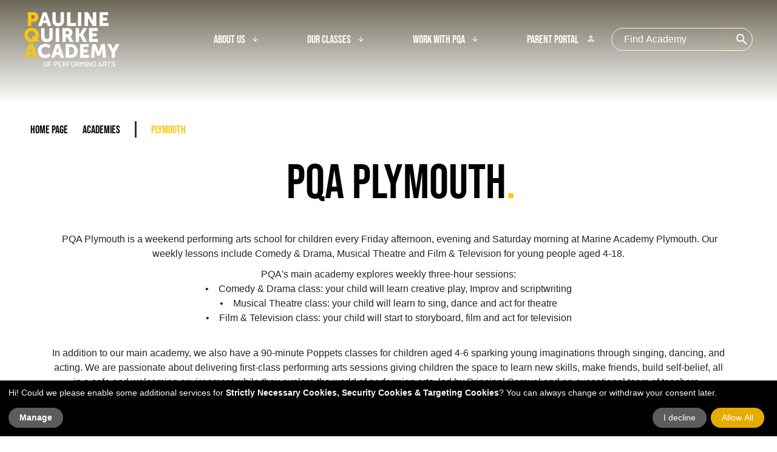

--- FILE ---
content_type: text/html; charset=utf-8
request_url: https://www.pqacademy.com/academies/plymouth/
body_size: 25796
content:


<!DOCTYPE html>
<html lang="en">
<head>
    
<meta charset="utf-8" />
<meta name="viewport" content="width=device-width, initial-scale=1, user-scalable=no" />

    <!--seo meta render -->
    <title>Musical theatre, comedy and film classes | PQA Plymouth</title>
<meta name="description" content="At PQA (the Pauline Quirke Academy) Plymouth, we’re a weekend performing arts academy for kids aged 4-18. Our classes in comedy, drama, theatre and film help students build life skills and explore their creativity."/>
<meta property="og:url" content="https://www.pqacademy.com/academies/plymouth/"/>
<link rel="canonical" href="https://www.pqacademy.com/academies/plymouth/"/>

    <link rel="stylesheet" href="/css/bootstrap.min.css" />
    <link rel="stylesheet" href="https://fonts.googleapis.com/css?family=Material&#x2B;Icons|Material&#x2B;Icons&#x2B;Outlined|Material&#x2B;Icons&#x2B;Two&#x2B;Tone|Material&#x2B;Icons&#x2B;Round|Material&#x2B;Icons&#x2B;Sharp">
    <link rel="stylesheet" href="/css/main16.css" />
    <link rel="stylesheet" href="/css/responsive07.css" />
    <link rel="stylesheet" href="/css/klaro01.css" />

    <!-- Google Tag Manager -->
    <script>
        (function(w,d,s,l,i){w[l]=w[l]||[];w[l].push({'gtm.start':
        new Date().getTime(),event:'gtm.js'});var f=d.getElementsByTagName(s)[0],
        j=d.createElement(s),dl=l!='dataLayer'?'&l='+l:'';j.async=true;j.src=
        'https://www.googletagmanager.com/gtm.js?id='+i+dl;f.parentNode.insertBefore(j,f);
        })(window,document,'script','dataLayer','GTM-MT8QJ5L');</script>
    <!-- End Google Tag Manager -->
    <!--seo render -->
    

</head>

<body>
    <!--seo render -->
    
    <!--have to load this script before main umbraco render -->
    <script type="application/javascript" src="https://ajax.googleapis.com/ajax/libs/jquery/3.4.1/jquery.min.js"></script>

    <!-- Google Tag Manager (noscript) -->
    <noscript>
        <iframe src="https://www.googletagmanager.com/ns.html?id=GTM-MT8QJ5L"
                height="0" width="0" style="display:none;visibility:hidden"></iframe>
    </noscript>
    <!-- End Google Tag Manager (noscript) -->
    <!-- Navigation -->
    



	<!-- Navigation -->
	<div class="nav-wrap">
	<div class="web-new-menu-gradient">

		<!--LOGO-->
		<div class="pqa-logo-white-only-rgb-2">

			<a class="navbar-brand" href="/">
						<span alt="Pqa Main Logo" class="pqa"/>
			</a>

		</div>


		<div class="frame-2272">

			<div class="frame-menu">

					<nav class="navbar navbar-expand-lg navbar-light">
					
					<button class="navbar-toggler" type="button" data-toggle="collapse" data-target="#navbarSupportedContent" aria-controls="navbarSupportedContent" aria-expanded="false" aria-label="Toggle navigation">
						<span class="navbar-toggler-icon"></span>
					</button>

					<div class="collapse navbar-collapse" id="navbarSupportedContent">


						<ul class="navbar-nav mr-auto">

									<li class="nav-item frame-72 dropdown">




										<span class="nav-item frame-72">
											<a class="nav-link pqa-menu-item" href="/about-us/">About Us</a><span class="menu_arror arrow-down material-icons">arrow_downward_alt</span>
										</span>







											<!--Arrow Dropdown-->
											<span class="mobile_arrow nav-link frame-78" href="#" id="navbarDropdown" role="button" data-toggle="dropdown" aria-haspopup="true" aria-expanded="false">
												<span class="arrow-down material-icons">arrow_downward_alt</span>
											</span>
											<div class="dropdown-menu" aria-labelledby="navbarDropdown">
													<a class="dropdown-item" href="/about-us/our-learning-approach/">Our Learning Approach</a>
													<a class="dropdown-item" href="/about-us/pqa-your-child/">PQA &amp; Your Child</a>
														<div class="dropdown-menu" aria-labelledby="navbarDropdown">

															<a class="dropdown-item pqa-menu-item" href="/about-us/pqa-your-child/safeguarding/">Safeguarding</a>

														</div>
														<div class="dropdown-menu" aria-labelledby="navbarDropdown">

															<a class="dropdown-item pqa-menu-item" href="/about-us/pqa-your-child/edi/">EDI</a>

														</div>
														<div class="dropdown-menu" aria-labelledby="navbarDropdown">

															<a class="dropdown-item pqa-menu-item" href="/about-us/pqa-your-child/student-wellbeing/">Student Wellbeing</a>

														</div>
													<a class="dropdown-item" href="/about-us/pauline-quirke-mbe/">Pauline Quirke MBE</a>
													<a class="dropdown-item" href="/about-us/news/">News</a>
														<div class="dropdown-menu" aria-labelledby="navbarDropdown">

															<a class="dropdown-item pqa-menu-item" href="/about-us/news/5-ways-performing-arts-can-shape-your-childs-future/">5 Ways Performing Arts Can Shape Your Child&#x27;s Future</a>

														</div>
														<div class="dropdown-menu" aria-labelledby="navbarDropdown">

															<a class="dropdown-item pqa-menu-item" href="/about-us/news/how-performing-arts-help-your-child-build-self-belief/">How Performing Arts Help Your Child Build Self-Belief</a>

														</div>
														<div class="dropdown-menu" aria-labelledby="navbarDropdown">

															<a class="dropdown-item pqa-menu-item" href="/about-us/news/bbc-radio-london-interviews-pqa-bromley-about-award-winning-film-the-land-that-children-forgot-1/">BBC Radio London Interviews PQA Bromley About Award-Winning Film, The Land That Children Forgot (1)</a>

														</div>
														<div class="dropdown-menu" aria-labelledby="navbarDropdown">

															<a class="dropdown-item pqa-menu-item" href="/about-us/news/5-reasons-to-join-the-pauline-quirke-academy-of-performing-arts-pqa/">5 Reasons to Join The Pauline Quirke Academy of Performing Arts (PQA)</a>

														</div>
														<div class="dropdown-menu" aria-labelledby="navbarDropdown">

															<a class="dropdown-item pqa-menu-item" href="/about-us/news/behind-the-scenes-at-quirky-kidz-s-casting-day/">Behind the Scenes at Quirky Kidz&#x2019;s Casting Day</a>

														</div>
														<div class="dropdown-menu" aria-labelledby="navbarDropdown">

															<a class="dropdown-item pqa-menu-item" href="/about-us/news/my-pqa-journey/">My PQA Journey</a>

														</div>
														<div class="dropdown-menu" aria-labelledby="navbarDropdown">

															<a class="dropdown-item pqa-menu-item" href="/about-us/news/preparing-little-learners-for-big-school/">Preparing Little Learners for Big School</a>

														</div>
														<div class="dropdown-menu" aria-labelledby="navbarDropdown">

															<a class="dropdown-item pqa-menu-item" href="/about-us/news/celebrating-individuality-and-creating-safe-spaces/">Celebrating individuality and creating safe spaces</a>

														</div>
														<div class="dropdown-menu" aria-labelledby="navbarDropdown">

															<a class="dropdown-item pqa-menu-item" href="/about-us/news/summer-of-me-filmmaking-challenge/">Summer of Me Filmmaking Challenge</a>

														</div>
														<div class="dropdown-menu" aria-labelledby="navbarDropdown">

															<a class="dropdown-item pqa-menu-item" href="/about-us/news/capturing-the-magic-of-pqa-s-performing-arts-classes/">Capturing the Magic of PQA&#x2019;s Performing Arts Classes</a>

														</div>
														<div class="dropdown-menu" aria-labelledby="navbarDropdown">

															<a class="dropdown-item pqa-menu-item" href="/about-us/news/how-drama-classes-help-children-overcome-shyness/">How drama classes help children overcome shyness</a>

														</div>
														<div class="dropdown-menu" aria-labelledby="navbarDropdown">

															<a class="dropdown-item pqa-menu-item" href="/about-us/news/what-to-look-for-when-choosing-a-drama-school-for-your-child/">What to look for when choosing a drama school for your child</a>

														</div>
														<div class="dropdown-menu" aria-labelledby="navbarDropdown">

															<a class="dropdown-item pqa-menu-item" href="/about-us/news/pqa-celebrates-the-2025-annual-film-festivals-the-biggest-yet/">PQA Celebrates the 2025 Annual Film Festivals, The Biggest Yet</a>

														</div>
														<div class="dropdown-menu" aria-labelledby="navbarDropdown">

															<a class="dropdown-item pqa-menu-item" href="/about-us/news/bring-hope-home-filmmaking-challenge/">Bring Hope Home Filmmaking Challenge</a>

														</div>
														<div class="dropdown-menu" aria-labelledby="navbarDropdown">

															<a class="dropdown-item pqa-menu-item" href="/about-us/news/how-performing-arts-complement-other-extracurricular-activities/">HOW PERFORMING ARTS COMPLEMENT OTHER EXTRACURRICULAR ACTIVITIES</a>

														</div>
														<div class="dropdown-menu" aria-labelledby="navbarDropdown">

															<a class="dropdown-item pqa-menu-item" href="/about-us/news/why-the-performing-arts-is-perfect-for-all-personality-types/">Why the Performing Arts is Perfect for All Personality Types</a>

														</div>
														<div class="dropdown-menu" aria-labelledby="navbarDropdown">

															<a class="dropdown-item pqa-menu-item" href="/about-us/news/bring-hope-home-celebrating-the-winners-of-the-pqa-winter-filmmaking-challenge/">Bring Hope Home: Celebrating the Winners of the PQA Winter Filmmaking Challenge</a>

														</div>
													<a class="dropdown-item" href="/about-us/who-we-work-with/">Who We Work With</a>
													<a class="dropdown-item" href="/about-us/quirky-kidz/">Quirky Kidz</a>
													<a class="dropdown-item" href="/about-us/parent-essentials/">Parent Essentials</a>
													<a class="dropdown-item" href="/about-us/charlies-trek/">Charlie&#x27;s Trek</a>
											</div>

										</li>
									<li class="nav-item frame-72 dropdown">




										<span class="nav-item frame-72">
											<a class="nav-link pqa-menu-item" href="/our-classes/">Our Classes</a><span class="menu_arror arrow-down material-icons">arrow_downward_alt</span>
										</span>







											<!--Arrow Dropdown-->
											<span class="mobile_arrow nav-link frame-78" href="#" id="navbarDropdown" role="button" data-toggle="dropdown" aria-haspopup="true" aria-expanded="false">
												<span class="arrow-down material-icons">arrow_downward_alt</span>
											</span>
											<div class="dropdown-menu" aria-labelledby="navbarDropdown">
													<a class="dropdown-item" href="/our-classes/ages-4-6/">Ages 4-6</a>
													<a class="dropdown-item" href="/our-classes/ages-6-18/">Ages 6-18</a>
														<div class="dropdown-menu" aria-labelledby="navbarDropdown">

															<a class="dropdown-item pqa-menu-item" href="/our-classes/ages-6-18/musical-theatre/">Musical Theatre</a>

														</div>
														<div class="dropdown-menu" aria-labelledby="navbarDropdown">

															<a class="dropdown-item pqa-menu-item" href="/our-classes/ages-6-18/comedy-drama/">Comedy &amp; Drama</a>

														</div>
														<div class="dropdown-menu" aria-labelledby="navbarDropdown">

															<a class="dropdown-item pqa-menu-item" href="/our-classes/ages-6-18/film-television/">Film &amp; Television</a>

														</div>
													<a class="dropdown-item" href="/our-classes/student-experience/">Student Experience</a>
														<div class="dropdown-menu" aria-labelledby="navbarDropdown">

															<a class="dropdown-item pqa-menu-item" href="/our-classes/student-experience/west-end-shows/">West End Shows</a>

														</div>
											</div>

										</li>
									<li class="nav-item frame-72 dropdown">




										<span class="nav-item frame-72">
											<a class="nav-link pqa-menu-item" href="/work-with-pqa/">Work With PQA</a><span class="menu_arror arrow-down material-icons">arrow_downward_alt</span>
										</span>







											<!--Arrow Dropdown-->
											<span class="mobile_arrow nav-link frame-78" href="#" id="navbarDropdown" role="button" data-toggle="dropdown" aria-haspopup="true" aria-expanded="false">
												<span class="arrow-down material-icons">arrow_downward_alt</span>
											</span>
											<div class="dropdown-menu" aria-labelledby="navbarDropdown">
													<a class="dropdown-item" href="/work-with-pqa/run-your-own-pqa/">Run Your Own PQA</a>
													<a class="dropdown-item" href="/work-with-pqa/teach-at-pqa/">Teach at PQA</a>
											</div>

										</li>
							<!-- Add another link to parent portal -->

								<li class="nav-item frame-72">
									<a class="nav-link pqa-menu-item" href="https://parentportal.pqacademy.com/" target="_blank" rel="nofollow">Parent Portal <span class="material-icons-outlined small-icon portal">person</span></a>
								</li>


						</ul>

					</div>
				</nav>
			</div>

			<div class="frame-action">

				<!--ACTION BUTTON-->
				<div>

						<form action="/academies/" method="GET" id="searchAcademy">

							<input type="text" name="q" value="" class="button-header" placeholder="Find Academy" id="address" pattern=".{3,22}" required title="Please enter UK Postcode or Town/City : min 3 - max 22 characters long" />

							<button id="navsearch" class="button-search-icon search-inside"><span class="search material-icons">search</span></button>

						</form>

				</div>
			</div>

		</div>

		</div>
	</div>
	<!--Nav End-->


            <!-- Jumbotron, w title -->
            <div class="web-hero-sub">
                <!-- Overlay -->
                <div id="overlay"></div>
            </div>
            <ul class="pqa-breadcrumbs">
                            <li class="origin"><a href="/">Home Page</a></li>
                            <li class="origin"><a href="/academies/">Academies</a></li>
                    <li><div class="rectangle-20"></div></li>
                    <li class="loc-ations">Plymouth</li>
            </ul>
            <ul class="subpage-title text-center">
                <li>
                    <!--Main title-->
                    <h1 class="be-your-amazing-self-span">PQA Plymouth<span class="be-your-amazing-self-span2">.</span></h1>
                </li>
                <li>
                    <!--sub title-->
                    <div class="bannersubtitle"></div>
                </li>
            </ul>

    <!-- Main Body -->
    

<!-- This is where we're going to render our content -->

<div class="container">
    <div class="row mt40 mb40 center-intro-text" >
        <!-- check for value *if ok action-->

<p style="text-align: center;">&nbsp;PQA Plymouth is a weekend performing arts school for children every Friday afternoon, evening and Saturday morning at Marine Academy Plymouth. Our weekly lessons include Comedy &amp; Drama, Musical Theatre and Film &amp; Television for young people aged 4-18.</p>
<p style="text-align: center;">PQA's main academy explores weekly three-hour sessions:<br>• &nbsp; &nbsp;Comedy &amp; Drama class: your child will learn creative play, Improv and scriptwriting<br>• &nbsp; &nbsp;Musical Theatre class: your child will learn to sing, dance and act for theatre<br>• &nbsp; &nbsp;Film &amp; Television class: your child will start to storyboard, film and act for television</p>
<p style="text-align: center;"><br>In addition to our main academy, we also have a 90-minute Poppets classes for children aged 4-6 sparking young imaginations through singing, dancing, and acting. We are passionate about delivering first-class performing arts sessions giving children the space to learn new skills, make friends, build self-belief, all in a safe and welcoming environment while they explore the world of performing arts, led by Principal Samuel and an exceptional team of teachers.&nbsp;</p>    </div>
</div>

<!-- SCHEMA START -->
<div itemscope itemtype="https://schema.org/LocalBusiness">

    <!-- Section Video -->
    <div class="video-container">

                <img src="/media/5a1b30go/kids-local-dance-classes.jpg" alt="academy location" class="video-image" />


                <button type="button" class="video-play-button video-btn" data-toggle="modal" data-src="https://www.youtube.com/embed/N8IPhs8V2H4?si=uYIoRX5u_xFidET-" data-target="#VideoModal">
                    <span class="material-icons">play_circle_filled</span>
                </button>

    </div>

    <!--BODY CONTAINER -->
    <div class="container-fluid">

        <!-- Section Middle Text 1 -->
        <div class="pqa-section">

            <div class="pqa-section-title">
                <!-- check for value *if ok action -->
                    <h2>Unique Performance Classes for Children<span class="pqa-title-dot">.</span></h2>

            </div>

            <div class="pqa-section-body text-center">
                <div class="content-center">
<p>We have so much exciting opportunities available at PQA, we also offer children the opportunity to delve into other creative aspects of the performing arts industry. Our team of industry professionals are here to help, guide and nurture your child on whichever path they choose – Comedy and Drama, Musical Theatre or Television and Film. Whether that be performing on-stage at His Majesty's Theatre in the West End to seeing your child's latest Film &amp; TV work on the big screen - there's something for everyone at PQA. Take a look below at the exciting things we have coming up at PQA Plymouth.</p>
<p>Get started and book your free session today! We can’t wait to meet you and your child at a session soon.</p>                </div>
            </div>

        </div>
        <!-- Section Middle Text 1 END -->

    </div>


        <!-- Section Cards -->
        <div class="pqa-section-body text-center">

            <div class="section-4 nopadding">
                <div class="frame-38">

                    <!--Card 1-->
                    <div class="group-card">
                        <div class="card-inner"></div>

                        <div class="card-title">
                            <div class="card-title-left">main academy</div>
                            <div class="card-title-right">Ages 6-18</div>
                        </div>
                        <div class="card-image">
                            <img src="/images/dance-school-2025.jpg" alt="dance school" />
                        </div>

                        <div class="card-body">
                            <div class="our-main-academy-sessions-offer-young-performers-actors-and-filmmakers-a-3-hour-experience-with-an-hour-spent-in-each-of-our-three-modules">
                                Our Main Academy sessions offer young performers, actors and
                                filmmakers a 3-hour experience, with an hour spent in each
                                <br />
                                of our three modules.
                            </div>
                        </div>
                    </div>

                    <!--Card 2-->
                    <div class="group-card">
                        <div class="card-inner"></div>

                        <div class="card-title">
                            <div class="card-title-left">Poppets</div>
                            <div class="card-title-right">Ages 4-6</div>
                        </div>
                        <div class="card-image">
                            <img src="/images/acting-school-2025.jpg" alt="acting school" />
                        </div>

                        <div class="card-body">
                            <div class="our-main-academy-sessions-offer-young-performers-actors-and-filmmakers-a-3-hour-experience-with-an-hour-spent-in-each-of-our-three-modules">
                                Our 90-minute Poppets classes introduce young children to singing, dancing, and acting, helping them build skills, and explore <br />new adventures together.
                            </div>
                        </div>
                    </div>

                    <!--Card 3-->
                    <div class="group-card">
                        <div class="card-inner"></div>

                        <div class="card-title">
                            <div class="card-title-full">Your PQA Journey</div>
                        </div>
                        <div class="card-image">
                            <div class="video-container2">
                                <button type="button" class="video-play-button2 video-btn" data-toggle="modal" data-src="https://www.youtube.com/embed/xBwZTAjNEQ8?si=lYz4DQSo2i0S6FRJ" data-target="#VideoModal">
                                    <span class="material-icons">play_circle_filled</span>
                                </button>
                            </div>
                            <img class="card-video" src="/images/pqa-journey-3.jpg" alt="pqa journey"/>

                        </div>

                        <div class="card-body">
                            <div class="our-main-academy-sessions-offer-young-performers-actors-and-filmmakers-a-3-hour-experience-with-an-hour-spent-in-each-of-our-three-modules">
                                Watch My PQA Journey here to get a glimpse inside PQA. Skye will guide you through everything to expect when you join your local academy.
                            </div>
                        </div>

                    </div>

                </div>
            </div>

        </div>
        <!-- Section Cards -->

    <!-- Sessions and Booking -->
    <div id="academysessions" class="web-book-a-free-session-pqa-abingdon-4">

        <div class="frame-427320042">
            <div class="pqa-section-title">
                <!-- check for value *if ok action-->
                    <h3 class="fullwh3" itemprop="name">PQA Plymouth<span class="pqa-title-dot-black">.</span></h3>
            </div>

            <!-- check for value *if ok action-->
                <div><h3>book your free session</h3></div>

        </div>


        <div class="pqa-first-half">


                    <div class="row-line white-border-bottom">

                        <div class="sale-row-wrap">

                            <!-- 1 -->
                            <div class="pqa-first-third">

                                <div class="frame-2307">
                                    <div class="poppets">Poppets</div>
                                    <div class="_4-5-years">4 - 6 years</div>
                                </div>

                            </div>
                            <!-- 2 -->
                            <div class="pqa-second-third">

                                <div class="day-container">
                                    <div class="sorry-session-is-full"><b>Friday</b> | 17:00 - 18:30</div>

                                            <div class="sorry-session-is-full">Places available</div>
                                </div>

                            </div>

                            <!-- 3 -->
                            <div class="pqa-third-third">


                                        <a href="https://forms.pqacademy.com/form-enrolment?Academy=PLYM&Session=Friday Session FR&StartTime=17:00&EndTime=18:30&GroupType=Poppet&source=BN" class="btn-b btn-std-academy mt5" id="joinN">
                                            <div class="btn-text-black">Book Now</div>
                                            <span class="material-icons-outlined pqa_green_txt">arrow_circle_right</span>
                                        </a>
                            </div>


                        </div>


                    </div>
                    <!--POPPETS ROW END -->
                    <div class="row-line white-border-bottom">

                        <div class="sale-row-wrap">

                            <!-- 1 -->
                            <div class="pqa-first-third">

                                <div class="frame-2307">
                                    <div class="poppets">Poppets</div>
                                    <div class="_4-5-years">4 - 6 years</div>
                                </div>

                            </div>
                            <!-- 2 -->
                            <div class="pqa-second-third">

                                <div class="day-container">
                                    <div class="sorry-session-is-full"><b>Saturday</b> | 09:45 - 11:30</div>

                                            <div class="sorry-session-is-full">Places available</div>
                                </div>

                            </div>

                            <!-- 3 -->
                            <div class="pqa-third-third">


                                        <a href="https://forms.pqacademy.com/form-enrolment?Academy=PLYM&Session=Saturday Session AM&StartTime=09:45&EndTime=11:30&GroupType=Poppet&source=BN" class="btn-b btn-std-academy mt5" id="joinN">
                                            <div class="btn-text-black">Book Now</div>
                                            <span class="material-icons-outlined pqa_green_txt">arrow_circle_right</span>
                                        </a>
                            </div>


                        </div>


                    </div>
                    <!--POPPETS ROW END -->


                <!--ROW START -->
                <div class="row-line white-border-bottom">


                    <div class="sale-row-wrap">

                        <!-- 1 -->
                        <div class="pqa-first-third">

                            <div class="frame-2307">
                                <div class="poppets">Main Academy</div>
                                <div class="_4-5-years">6 - 18 years</div>
                            </div>


                        </div>
                        <!-- 2 -->
                        <div class="pqa-second-third">

                            <div class="day-container">
                                <div class="sorry-session-is-full"><b>Friday</b> | 16:45 - 20:00</div>

                                        <div class="sorry-session-is-full">Places available</div>
                            </div>

                        </div>

                        <!-- 3 -->
                        <div class="pqa-third-third">


                                    <a href="https://forms.pqacademy.com/form-enrolment?Academy=PLYM&Session=Friday Session FR&StartTime=16:45&EndTime=20:00&GroupType=Main&source=BN" class="btn-b btn-std-academy mt5" id="joinN">
                                        <div class="btn-text-black">Book Now</div>
                                        <span class="material-icons-outlined pqa_green_txt">arrow_circle_right</span>
                                    </a>


                        </div>


                    </div>

                </div>
                <!--ROW END -->
                <!--ROW START -->
                <div class="row-line white-border-bottom">


                    <div class="sale-row-wrap">

                        <!-- 1 -->
                        <div class="pqa-first-third">

                            <div class="frame-2307">
                                <div class="poppets">Main Academy</div>
                                <div class="_4-5-years">6 - 18 years</div>
                            </div>


                        </div>
                        <!-- 2 -->
                        <div class="pqa-second-third">

                            <div class="day-container">
                                <div class="sorry-session-is-full"><b>Saturday</b> | 09:45 - 13:00</div>

                                        <div class="sorry-session-is-full">Places available</div>
                            </div>

                        </div>

                        <!-- 3 -->
                        <div class="pqa-third-third">


                                    <a href="https://forms.pqacademy.com/form-enrolment?Academy=PLYM&Session=Saturday Session AM&StartTime=09:45&EndTime=13:00&GroupType=Main&source=BN" class="btn-b btn-std-academy mt5" id="joinN">
                                        <div class="btn-text-black">Book Now</div>
                                        <span class="material-icons-outlined pqa_green_txt">arrow_circle_right</span>
                                    </a>


                        </div>


                    </div>

                </div>
                <!--ROW END -->
        </div>

        <!-- fees and session text -->
        <div class="pqa-second-half">
            <div class="sale-box">
                <div class="frame-2286">
                    <div class="free-sesion">free session:</div>
                    <div class="free-session-txt">
                        We welcome children and teens to try our performing arts classes by attending a full session at no charge. Come along and discover what makes PQA so unique, meet the team and join in the fun!<br /><br />

                        Your academy Principal will let you know how to become a member after your free session.  Your child’s place is held for a few days after your session, giving you time to decide if PQA is the right choice for your child.
                    </div>
                </div>
            </div>
            <div class="sale-box">
                <div class="frame-2286">
                    <div class="fees mb10">Fees:</div>

                    <!--Display only of academy return poppets-->
                        <ul class="list-inline">
                            <li class="list-inline-item primary-student">Poppets<br /><span class="smaller">4 - 6 years</span></li>
                            <li class="list-inline-item pqa-price" itemprop="priceRange">£46.00</li>
                            <li class="list-inline-item per-month">per month</li>
                        </ul>

                    <ul class="list-inline">
                        <li class="list-inline-item primary-student">Main Academy<br /><span class="smaller">6 - 18 years</span></li>
                        <li class="list-inline-item pqa-price" itemprop="priceRange">£92.00</li>
                        <li class="list-inline-item per-month">per month</li>
                    </ul>

                    <ul class="list-inline">
                        <li class="list-inline-item primary-student">Main Academy Sibling</li>
                        <li class="list-inline-item pqa-price" itemprop="priceRange">£69.00</li>
                        <li class="list-inline-item per-month">per month</li>
                    </ul>
                </div>
            </div>
        </div>

    </div>
    <!-- Sessions and Booking END -->

    <!-- Sessions and Location -->
    <div class="web-book-a-free-session-pqa-abingdon-5">

        <div class="container-fluid">
            <div class="pqa-section">


                <div class="frame-address">

                    <div class="frame-address-title">
                        <h3 class="how-to-find-us">how to find us?</h3>
                    </div>


<ul class="address-list" itemprop="address" itemscope itemtype="https://schema.org/PostalAddress">
                            <li><span class="material-icons-outlined pqa_yellow">home</span>Marine Academy Plymouth</li>
                            <li>
                                <span class="material-icons-outlined pqa_yellow">location_on</span><span class="small" itemprop="streetAddress">Trevithick Road</span>
                            </li>
                                <li class="pl25">


                                        <div itemprop="addressLocality">St Budeaux</div>

                                </li>
                                <li class="pl25">
                                    <span class="small" itemprop="addressRegion">Plymouth</span><span class="small" itemprop="addressCountry">UK</span>
                                </li>
                                <li class="pl25" itemprop="postalCode">PL5 2AF</li>

                            <!-- Check academy phone -->
                                <li> <span class="material-icons-outlined pqa_yellow">phone</span> <a href="tel:#"><span class="small font-weight-bold" itemprop="telephone">07957 109305</span></a></li>

                            <!-- Check academy email -->
                                <li><span class="material-icons-outlined pqa_yellow">mail</span> <a href="mailto:samuel.pomeroy@pqacademy.com"><span class="small font-weight-bold" itemprop="email">samuel.pomeroy@pqacademy.com</span></a></li>

                        </ul>


                    <div class="icons-container">
                        <!-- check for value *if ok action-->
                            <ul class="social-icons">


                                    <li>
                                        <a href="https://www.facebook.com/plymouthpqa">
                                            <img src="/images/facebook-yellow.png" alt="pqa facebook" />
                                        </a>
                                    </li>

                                    <li>
                                        <a href="https://www.instagram.com/pqa_plymouth/">
                                            <img src="/images/instagram-yellow.png" alt="pqa instagram" />
                                        </a>
                                    </li>

                            </ul>
                    </div>

                    <!--Location Image-->
                            <img itemprop="photo" src="/media/lqnky5f1/performing-arts-plymouth.jpg" alt="academy location" class="rectangle-location-img" />

                    <a href="https://forms.pqacademy.com/form-contactPrincipal?Academy=PLYM" class="btn btn-std">
                        <div class="btn-text">Enquiries</div>
                        <span class="material-icons-outlined">
                            arrow_circle_right
                        </span>
                    </a>

                </div>

                <div class="rectangle-map">
                    <!-- MAP -->
                    <div id="map" class="map"></div>
                </div>

            </div>
        </div>

    </div>
    <!-- Sessions and Location END -->

    <!-- TermDates -->
    <div id="feefo-service-review-carousel-widgetId" class="feefo-review-carousel-widget-service"></div> 
    <!-- TermDates -->

    <!-- TermDates -->
    <div class="pb60 pqa_yellow_back">
        <div class="pqa-section">

            <div class="pqa-section-title">
                <h2>Term Dates<span class="pqa-title-dot-black">.</span></h2>
            </div>
            <div id="TermDates" class="carousel slide" data-bs-ride="carousel">
                <div class="carousel-inner w-100">

                        <div class="carousel-item active">

                            <div class="col-md-12">
                                <div class="testimonial-card">
                                    <div class="testimonial-card-body">

                                        <h3 class="testimonial-project-title" id="termName">Spring - 2026</h3>

                                        <b class="term-small-label">Start of Term w/c</b>
                                        <p class="testimonial-card-text small"><span> 05 January 2026</span></p>
                                        <b class="term-small-label">Half Term w/c</b>
                                        <p class="testimonial-card-text small"><i>From</i>:<span> 16 February 2026</span>  - <i>To</i>: <span> 23 February 2026</span></p>

                                        <b class="term-small-label">End of Term w/c</b>
                                        <p class="testimonial-card-text small"> 23 March 2026</p>

                                        <span class="small">All dates are w/c (week commencing) </span>

                                    </div>
                                </div>
                            </div>

                        </div>
                        <div class="carousel-item ">

                            <div class="col-md-12">
                                <div class="testimonial-card">
                                    <div class="testimonial-card-body">

                                        <h3 class="testimonial-project-title" id="termName">Summer - 2026</h3>

                                        <b class="term-small-label">Start of Term w/c</b>
                                        <p class="testimonial-card-text small"><span> 13 April 2026</span></p>
                                        <b class="term-small-label">Half Term w/c</b>
                                        <p class="testimonial-card-text small"><i>From</i>:<span> 25 May 2026</span>  - <i>To</i>: <span> 01 June 2026</span></p>

                                        <b class="term-small-label">End of Term w/c</b>
                                        <p class="testimonial-card-text small"> 20 July 2026</p>

                                        <span class="small">All dates are w/c (week commencing) </span>

                                    </div>
                                </div>
                            </div>

                        </div>

                </div>


                <a class="carousel-control-prev" href="#TermDates" role="button" data-slide="prev">
                    <span class="material-icons-outlined pqa_carousel_yellow_button">
                        arrow_circle_left
                    </span>
                    <span class="sr-only">Previous</span>
                </a>
                <a class="carousel-control-next" href="#TermDates" role="button" data-slide="next">
                    <span class="material-icons-outlined pqa_carousel_yellow_button">
                        arrow_circle_right
                    </span>
                    <span class="sr-only">Next</span>
                </a>

                <!-- Indicators -->
                <ul class="carousel-indicators">
                        <li data-target="#TermDates" class=" active"></li>
                        <li data-target="#TermDates" class=" "></li>
                </ul>

            </div>
        </div>
    </div>
    <!-- TermDates END -->

    <!-- Projects  -->
    <div class="container-fluid">

        <!-- Section Middle Text 1 -->
        <div class="pqa-section">

            <div class="pqa-section-title">
                <h2>Academy Notices and Projects<span class="pqa-title-dot">.</span></h2>
            </div>

            <div class="pqa-section-body text-center">
                <div class="content-center">
                    <!-- check for value *if ok action-->
                        <div>
                                <div>Academy notices, projects and events at PQA Plymouth</div>
                        </div>
                </div>
            </div>


            <!-- Project -->

            <div class="cardcontainer mt40">

                    <!-- 1 -->
                    <div class="project-card">
                        <div class="imgBx">
                            <img src="https://www.pqacademy.com/images/projects/Comedy-Drama-Monologue-Slam.jpg" alt="Comedy-Drama-Monologue-Slam" />
                        </div>
                            <!--Row -->
                            <div class="row">
                                <div class="col-md-8">
                                    <ul class="list-inline">
                                        <li class="list-inline-item project-title">Comedy Drama Monologue Slam</li>
                                        <li class="list-inline-item desc">Monologue Slam is an exciting Comedy &amp; Drama project where s...</li>
                                    </ul>
                                </div>
                                <div class="col-md-4">
                                    <a class="btn btn-std mt10" data-toggle="modal" data-target="#myModal-p-1">Read More</a>
                                </div>
                            </div>
                    </div>
                    <!-- 1 -->
                    <div class="project-card">
                        <div class="imgBx">
                            <img src="https://www.pqacademy.com/images/projects/Poppets-Cake.jpg" alt="Poppets-Cake" />
                        </div>
                            <!--Row -->
                            <div class="row">
                                <div class="col-md-8">
                                    <ul class="list-inline">
                                        <li class="list-inline-item project-title">Poppets Cake</li>
                                        <li class="list-inline-item desc">&#x2018;Cake&#x2019; is a joyful, high-energy play all about teamwork, cre...</li>
                                    </ul>
                                </div>
                                <div class="col-md-4">
                                    <a class="btn btn-std mt10" data-toggle="modal" data-target="#myModal-p-2">Read More</a>
                                </div>
                            </div>
                    </div>
                    <!-- 1 -->
                    <div class="project-card">
                        <div class="imgBx">
                            <img src="https://www.pqacademy.com/images/projects/HMT-Across-The-Line.jpg" alt="HMT-Across-The-Line" />
                        </div>
                            <!--Row -->
                            <div class="row">
                                <div class="col-md-8">
                                    <ul class="list-inline">
                                        <li class="list-inline-item project-title">HMT Across The Line</li>
                                        <li class="list-inline-item desc">Our latest West End show is ACROSS THE LINE, written by Will...</li>
                                    </ul>
                                </div>
                                <div class="col-md-4">
                                    <a class="btn btn-std mt10" data-toggle="modal" data-target="#myModal-p-3">Read More</a>
                                </div>
                            </div>
                    </div>

                <!-- LOAD Modal Projects -->


                    <div class="modal fade mobile_modal" id="myModal-p-1" tabindex="-1" role="dialog" aria-labelledby="myModalLabel" aria-hidden="true">

                        <div class="modal-dialog" role="document">
                            <div class="modal-content">


                                <div class="modal-body">

                                    <button type="button" class="close" data-dismiss="modal" aria-label="Close">
                                        <span aria-hidden="true">&times;</span>
                                    </button>
                                    <!-- Project Image -->
                                    <div id="floated">
                                            <img alt="teacher" class="teacherpopup" src="https://www.pqacademy.com/images/projects/Comedy-Drama-Monologue-Slam.jpg" />
                                    </div>

                                    <h3 class="popup_title">Comedy Drama Monologue Slam</h3>

                                    <p>Monologue Slam is an exciting Comedy &amp; Drama project where students develop confidence, character building, text analysis, and performance technique &#x2013; all while preparing a powerful solo piece to perform at their academy. It&#x2019;s a chance to grow as performers, communicators, and storytellers, and compete for a chance to work with industry professionals.</p>

                                </div>

                            </div>
                        </div>

                    </div>
                    <div class="modal fade mobile_modal" id="myModal-p-2" tabindex="-1" role="dialog" aria-labelledby="myModalLabel" aria-hidden="true">

                        <div class="modal-dialog" role="document">
                            <div class="modal-content">


                                <div class="modal-body">

                                    <button type="button" class="close" data-dismiss="modal" aria-label="Close">
                                        <span aria-hidden="true">&times;</span>
                                    </button>
                                    <!-- Project Image -->
                                    <div id="floated">
                                            <img alt="teacher" class="teacherpopup" src="https://www.pqacademy.com/images/projects/Poppets-Cake.jpg" />
                                    </div>

                                    <h3 class="popup_title">Poppets Cake</h3>

                                    <p>&#x2018;Cake&#x2019; is a joyful, high-energy play all about teamwork, creativity, and the magic of making things together! Join the Poppets on a playful adventure full of challenges, imagination, and fun, where the journey matters just as much as the result. Perfect for curious minds and big imaginations, &#x2018;Cake&#x2019; is a celebration of discovery, problem-solving, and the joy of working side by side. Because sometimes, the best part isn&#x2019;t what you make, it&#x2019;s how much fun you have along the way!</p>

                                </div>

                            </div>
                        </div>

                    </div>
                    <div class="modal fade mobile_modal" id="myModal-p-3" tabindex="-1" role="dialog" aria-labelledby="myModalLabel" aria-hidden="true">

                        <div class="modal-dialog" role="document">
                            <div class="modal-content">


                                <div class="modal-body">

                                    <button type="button" class="close" data-dismiss="modal" aria-label="Close">
                                        <span aria-hidden="true">&times;</span>
                                    </button>
                                    <!-- Project Image -->
                                    <div id="floated">
                                            <img alt="teacher" class="teacherpopup" src="https://www.pqacademy.com/images/projects/HMT-Across-The-Line.jpg" />
                                    </div>

                                    <h3 class="popup_title">HMT Across The Line</h3>

                                    <p>Our latest West End show is ACROSS THE LINE, written by Will Brenton for PQA. There&#x27;s so much packed into this totally unique show! We&#x2019;ve taken inspiration from a new wave of storytelling, taking inspiration from popular contemporary stories, creating an action adventure musical production, where our young performers lead the way.&#xA;&#xA;This is a relatable show for all ages, with inclusive casting opportunities to celebrate our students&#x2019; individuality, and every academy&#x2019;s unique identity.</p>

                                </div>

                            </div>
                        </div>

                    </div>



                <!--DEFO 1 must be set maually for default project away from POD -->
                <div class="modal fade mobile_modal" id="myModal-defo1" tabindex="-1" role="dialog" aria-labelledby="myModalLabel" aria-hidden="true">
                    <div class="modal-dialog" role="document">
                        <div class="modal-content">


                            <div class="modal-body">

                                <button type="button" class="close" data-dismiss="modal" aria-label="Close">
                                    <span aria-hidden="true">&times;</span>
                                </button>
                                <!-- Project Image -->
                                <div id="floated">
                                    <img alt="teacher" class="teacherpopup" src="/images/musical-theatre-classes.jpg" />
                                </div>

                                <h3 class="popup_title">Musical Theatre</h3>

                                <p>
                                    Acting is a big part of what we do, and in Musical Theatre we focus on telling stories through movement and music. Children and teens get to enjoy fun classes in acting, dancing, and singing. 
                                    Through exciting group projects, they try out different roles, work together, and discover what makes them special. 
                                    Every child gets a chance to shine and feel like a star in their own way. We encourage everyone to explore different characters, giving them confidence to tackle any role. Whether they’re singing, dancing, or acting, our classes are a great way for young performers to learn new skills and have fun.
                                </p>

                            </div>

                        </div>
                    </div>
                </div>


                <!--DEFO 2 must be set maually for default project away from POD -->
                <div class="modal fade mobile_modal" id="myModal-defo2" tabindex="-1" role="dialog" aria-labelledby="myModalLabel" aria-hidden="true">
                    <div class="modal-dialog" role="document">
                        <div class="modal-content">


                            <div class="modal-body">

                                <button type="button" class="close" data-dismiss="modal" aria-label="Close">
                                    <span aria-hidden="true">&times;</span>
                                </button>
                                <!-- Project Image -->
                                <div id="floated">
                                    <img alt="teacher" class="teacherpopup" src="/images/comedy-drama-classes.jpg" />
                                </div>

                                <h3 class="popup_title">Comedy & Drama</h3>

                                <p>
                                    Our Comedy & Drama classes follow a project-based structure, with clearly defined outcomes. Children and young people learn more than performance skills.
                                    PQA’s unique learning approach means that all projects also foster important life skills. Classes may include games, improvisation, and working with scripts. 
                                    With the help of friendly and experienced teacher they explore different ways to tell stories and bring characters to life. The classes include everything from acting in plays to creating their own scenes and sketches.
                                    Whether they’re acting out a scene, making up a story on the spot, or performing something they’ve written themselves, every session helps them grow as performers.
                                </p>

                            </div>

                        </div>
                    </div>
                </div>



                <!--DEFO 3 must be set maually for default project away from POD -->
                <div class="modal fade mobile_modal" id="myModal-defo3" tabindex="-1" role="dialog" aria-labelledby="myModalLabel" aria-hidden="true">
                    <div class="modal-dialog" role="document">
                        <div class="modal-content">


                            <div class="modal-body">

                                <button type="button" class="close" data-dismiss="modal" aria-label="Close">
                                    <span aria-hidden="true">&times;</span>
                                </button>
                                <!-- Project Image -->
                                <div id="floated">
                                    <img alt="teacher" class="teacherpopup" src="/images/film-and-television-classes.jpg" />
                                </div>

                                <h3 class="popup_title">Film & Television</h3>

                                <p>
                                    Led by teachers with real industry experience, students work in teams using professional equipment to create their own stories. From acting and directing to costume design and sound, they get to try out lots of different roles both in front of and behind the camera. 
                                    Even our youngest students get to use professional cameras and sound gear. They learn important skills like teamwork, communication, and problem-solving while having fun. Exciting challenges like the 5-Week Film Challenge give them a chance to show off their creativity.
                                    They also learn how to turn ideas into storyboards and bring them to life on screen. Whether they want to act, direct, or operate equipment, these classes help build confidence and teach valuable skills in a fun and supportive way.
                                </p>

                            </div>

                        </div>
                    </div>
                </div>


        </div>    

    </div>
    <!-- Section Middle Text 1 END -->

</div>




<!-- If no school holidays please do not display -->


<!-- Meet the Team -->
<div class="container">

    <div class="pqa-section">

        <div class="pqa-section-title">
            <h2>Meet The Team<span class="pqa-title-dot-black">.</span></h2>
        </div>

        <!--Principal Section-->
        <div class="row">

            <div class="principal-container">

                <div class="container">
                    <div class="row">

                        <div class="col-sm-4">

                                    <img alt="principal performing arts" class="principal-image" src="https://www.pqacademy.com/ProfilePictures/PLYM%23Principal%23Samuel Pomeroy.jpg" />

                        </div>

                        <div class="col-sm-8">
                            <div class="row">
                                <div class="col" itemprop="alumni" itemscope itemtype="https://schema.org/Person">
                                    <div class="principal">Principal</div>
                                        <div class="walter-louis" itemprop="name">Samuel Pomeroy</div>
                                </div>

                                <div class="col-6">
                                    <a href="https://forms.pqacademy.com/form-contactPrincipal?Academy=PLYM" class="btn-b btn-std mt10">
                                        <div class="btn-text-black">Email Me</div>
                                        <span class="material-icons-outlined pqa_black_txt">arrow_circle_right</span>
                                    </a>
                                </div>
                            </div>

                            <div class="row">
                                <div class="col-12">
                                    <p class="principal-brief">Sam is a dedicated and accomplished professional with more than 15 years&#x2019; experience as an actor, writer, producer, and director. A proud member of the local arts community, Sam has built a career that combines professional excellence with a genuine passion for nurturing the next generation of performers. His work has had a lasting impact, from his time as Head of Acting Degrees, to his ongoing commitment to creating inclusive, inspiring spaces for young people through PQA.</p>
                                    <a class="read-more" data-toggle="modal" data-target="#PrincipalModal">read more...</a>
                                </div>
                            </div>
                        </div>
                    </div>
                </div>

            </div>
        </div>
        <!--Principal Section END-->



        <!-- Team -->  
        <div class="row">

            <div class="container">


                <div id="TeamCarousel" class="carousel slide" data-ride="carousel">

                    <!-- Indicators -->
                    <ul class="carousel-indicators">
                            <li data-target="#TeamCarousel" data-slide-to="0" class=" active"></li>
                            <li data-target="#TeamCarousel" data-slide-to="1" class=" "></li>
                            <li data-target="#TeamCarousel" data-slide-to="2" class=" "></li>
                            <li data-target="#TeamCarousel" data-slide-to="3" class=" "></li>
                            <li data-target="#TeamCarousel" data-slide-to="4" class=" "></li>
                            <li data-target="#TeamCarousel" data-slide-to="5" class=" "></li>
                            <li data-target="#TeamCarousel" data-slide-to="6" class=" "></li>
                            <li data-target="#TeamCarousel" data-slide-to="7" class=" "></li>
                            <li data-target="#TeamCarousel" data-slide-to="8" class=" "></li>
                            <li data-target="#TeamCarousel" data-slide-to="9" class=" "></li>
                            <li data-target="#TeamCarousel" data-slide-to="10" class=" "></li>
                            <li data-target="#TeamCarousel" data-slide-to="11" class=" "></li>
                    </ul>

                    <div class="carousel-inner w-100 nopadding" role="listbox">


                            <div class="carousel-item active">

                                <div class="col-md-4">

                                    <div class="teacher-container">
                                        <div class="teacher-image">

                                                    <img alt="teacher" src="https://www.pqacademy.com/ProfilePictures/PLYM%23TeamMember%23Caleb Pagett.jpg"/>

                                    </div>
                                <div class="teacher-content">
                                        <div class="teacher">Academy Assistant</div>
                                            <div class="teacher-name" id="ttName">Caleb Pagett</div>
                             
                                        <div class="teacher-bio">A multi-disciplinary creative from the West Mid...</div>

                                        <a class="read-more" data-toggle="modal" data-target="#myModal-1">read more...</a>
                                </div>
                            </div>
                        </div>

                        </div>
                            <div class="carousel-item ">

                                <div class="col-md-4">

                                    <div class="teacher-container">
                                        <div class="teacher-image">

                                                    <img alt="teacher" src="https://www.pqacademy.com/ProfilePictures/PLYM%23TeamMember%23Chloe Floyd.jpg"/>

                                    </div>
                                <div class="teacher-content">
                                        <div class="teacher">Academy Assistant</div>
                                            <div class="teacher-name" id="ttName">Chloe Floyd</div>
                             
                                        <div class="teacher-bio">With a deep-rooted passion for the performing a...</div>

                                        <a class="read-more" data-toggle="modal" data-target="#myModal-2">read more...</a>
                                </div>
                            </div>
                        </div>

                        </div>
                            <div class="carousel-item ">

                                <div class="col-md-4">

                                    <div class="teacher-container">
                                        <div class="teacher-image">

                                                    <img alt="teacher" src="https://www.pqacademy.com/ProfilePictures/PLYM%23TeamMember%23Chloe Howard.jpg"/>

                                    </div>
                                <div class="teacher-content">
                                        <div class="teacher">Film &amp; TV</div>
                                            <div class="teacher-name" id="ttName">Chloe Howard</div>
                             
                                        <div class="teacher-bio">After finding her passion for film at college,...</div>

                                        <a class="read-more" data-toggle="modal" data-target="#myModal-3">read more...</a>
                                </div>
                            </div>
                        </div>

                        </div>
                            <div class="carousel-item ">

                                <div class="col-md-4">

                                    <div class="teacher-container">
                                        <div class="teacher-image">

                                                    <img alt="teacher" src="https://www.pqacademy.com/ProfilePictures/PLYM%23TeamMember%23Emma Adams.jpg"/>

                                    </div>
                                <div class="teacher-content">
                                        <div class="teacher">Poppets</div>
                                            <div class="teacher-name" id="ttName">Emma Adams</div>
                             
                                        <div class="teacher-bio">Emma has had a passion and love for the perform...</div>

                                        <a class="read-more" data-toggle="modal" data-target="#myModal-4">read more...</a>
                                </div>
                            </div>
                        </div>

                        </div>
                            <div class="carousel-item ">

                                <div class="col-md-4">

                                    <div class="teacher-container">
                                        <div class="teacher-image">

                                                    <img alt="teacher" src="https://www.pqacademy.com/ProfilePictures/PLYM%23TeamMember%23Hatty Elias-Jones.jpg"/>

                                    </div>
                                <div class="teacher-content">
                                        <div class="teacher">Comedy &amp; Drama</div>
                                            <div class="teacher-name" id="ttName">Hatty Elias-Jones</div>
                             
                                        <div class="teacher-bio">Hatty Elias-Jones, a seasoned theatre and perfo...</div>

                                        <a class="read-more" data-toggle="modal" data-target="#myModal-5">read more...</a>
                                </div>
                            </div>
                        </div>

                        </div>
                            <div class="carousel-item ">

                                <div class="col-md-4">

                                    <div class="teacher-container">
                                        <div class="teacher-image">

                                                    <img alt="teacher" src="https://www.pqacademy.com/ProfilePictures/PLYM%23TeamMember%23Lauren Carew.jpg"/>

                                    </div>
                                <div class="teacher-content">
                                        <div class="teacher">Academy Assistant</div>
                                            <div class="teacher-name" id="ttName">Lauren Carew</div>
                             
                                        <div class="teacher-bio">Lauren started performing in musicals from a yo...</div>

                                        <a class="read-more" data-toggle="modal" data-target="#myModal-6">read more...</a>
                                </div>
                            </div>
                        </div>

                        </div>
                            <div class="carousel-item ">

                                <div class="col-md-4">

                                    <div class="teacher-container">
                                        <div class="teacher-image">

                                                    <img alt="teacher" src="https://www.pqacademy.com/ProfilePictures/PLYM%23TeamMember%23Madison Binney.jpg"/>

                                    </div>
                                <div class="teacher-content">
                                        <div class="teacher">Musical Theatre</div>
                                            <div class="teacher-name" id="ttName">Madison Binney</div>
                             
                                        <div class="teacher-bio">Madison began performing in musical theatre fro...</div>

                                        <a class="read-more" data-toggle="modal" data-target="#myModal-7">read more...</a>
                                </div>
                            </div>
                        </div>

                        </div>
                            <div class="carousel-item ">

                                <div class="col-md-4">

                                    <div class="teacher-container">
                                        <div class="teacher-image">

                                                    <img alt="teacher" src="https://www.pqacademy.com/ProfilePictures/PLYM%23TeamMember%23Nina Jarram.jpg"/>

                                    </div>
                                <div class="teacher-content">
                                        <div class="teacher">Musical Theatre</div>
                                            <div class="teacher-name" id="ttName">Nina Jarram</div>
                             
                                        <div class="teacher-bio">Nina started her career in Performing Arts as a...</div>

                                        <a class="read-more" data-toggle="modal" data-target="#myModal-8">read more...</a>
                                </div>
                            </div>
                        </div>

                        </div>
                            <div class="carousel-item ">

                                <div class="col-md-4">

                                    <div class="teacher-container">
                                        <div class="teacher-image">

                                                    <img alt="teacher" src="https://www.pqacademy.com/ProfilePictures/PLYM%23TeamMember%23Paige Pomeroy.jpg"/>

                                    </div>
                                <div class="teacher-content">
                                        <div class="teacher">Vice Principal</div>
                                            <div class="teacher-name" id="ttName">Paige Pomeroy</div>
                             
                                        <div class="teacher-bio">Paige&#x27;s unwavering passion for the arts became...</div>

                                        <a class="read-more" data-toggle="modal" data-target="#myModal-9">read more...</a>
                                </div>
                            </div>
                        </div>

                        </div>
                            <div class="carousel-item ">

                                <div class="col-md-4">

                                    <div class="teacher-container">
                                        <div class="teacher-image">

                                                    <img alt="teacher" src="https://www.pqacademy.com/ProfilePictures/PLYM%23TeamMember%23Shareen Devey.jpg"/>

                                    </div>
                                <div class="teacher-content">
                                        <div class="teacher">Academy Assistant</div>
                                            <div class="teacher-name" id="ttName">Shareen Devey</div>
                             
                                        <div class="teacher-bio">Shareen is currently studying at city college P...</div>

                                        <a class="read-more" data-toggle="modal" data-target="#myModal-10">read more...</a>
                                </div>
                            </div>
                        </div>

                        </div>
                            <div class="carousel-item ">

                                <div class="col-md-4">

                                    <div class="teacher-container">
                                        <div class="teacher-image">

                                                    <img alt="teacher" src="https://www.pqacademy.com/ProfilePictures/PLYM%23TeamMember%23Stephanie Reese.jpg"/>

                                    </div>
                                <div class="teacher-content">
                                        <div class="teacher">Poppets</div>
                                            <div class="teacher-name" id="ttName">Stephanie Reese</div>
                             
                                        <div class="teacher-bio">After training in London Steph appeared in thea...</div>

                                        <a class="read-more" data-toggle="modal" data-target="#myModal-11">read more...</a>
                                </div>
                            </div>
                        </div>

                        </div>
                            <div class="carousel-item ">

                                <div class="col-md-4">

                                    <div class="teacher-container">
                                        <div class="teacher-image">

                                                    <img alt="teacher" src="https://www.pqacademy.com/ProfilePictures/PLYM%23TeamMember%23Victoria Pinder.jpg"/>

                                    </div>
                                <div class="teacher-content">
                                        <div class="teacher">Film &amp; TV</div>
                                            <div class="teacher-name" id="ttName">Victoria Pinder</div>
                             
                                        <div class="teacher-bio">Vicki&#x27;s dreams of being a film producer / direc...</div>

                                        <a class="read-more" data-toggle="modal" data-target="#myModal-12">read more...</a>
                                </div>
                            </div>
                        </div>

                        </div>
                </div>


                <!-- LOAD Modal Teacher-->



                            <div class="modal fade mobile_modal" id="myModal-1" tabindex="-1" role="dialog" aria-labelledby="myModalLabel" aria-hidden="true">

                            <div class="modal-dialog" role="document">
                                <div class="modal-content">


                                    <div class="modal-body">

                                        <button type="button" class="close" data-dismiss="modal" aria-label="Close">
                                            <span aria-hidden="true">&times;</span>
                                        </button>
                                        <!-- Principal Details -->
                                        <div id="floated">
                                                    <img alt="teacher" class="teacherpopup" src="https://www.pqacademy.com/ProfilePictures/PLYM%23TeamMember%23Caleb Pagett.jpg" />
                                        </div>

                                        <h2>Caleb Pagett</h2>
                        
                                        <p>A multi-disciplinary creative from the West Midlands working across film, TV, and theatre. Actor, writer, and photographer, and an emerging director and cinematographer of the upcoming titles Two Stories Apart and A Refund on Life. Cali is passionate about youth empowerment and mentoring the next generation of creatives through PQA and is excited to be part of the team.</p>

                                    </div>

                                </div>
                            </div>

                        </div>
                            <div class="modal fade mobile_modal" id="myModal-2" tabindex="-1" role="dialog" aria-labelledby="myModalLabel" aria-hidden="true">

                            <div class="modal-dialog" role="document">
                                <div class="modal-content">


                                    <div class="modal-body">

                                        <button type="button" class="close" data-dismiss="modal" aria-label="Close">
                                            <span aria-hidden="true">&times;</span>
                                        </button>
                                        <!-- Principal Details -->
                                        <div id="floated">
                                                    <img alt="teacher" class="teacherpopup" src="https://www.pqacademy.com/ProfilePictures/PLYM%23TeamMember%23Chloe Floyd.jpg" />
                                        </div>

                                        <h2>Chloe Floyd</h2>
                        
                                        <p>With a deep-rooted passion for the performing arts, Chloe has been dancing since the age of three, mastering a diverse range of styles including ballet and pointe, tap, modern theatre, musical theatre, jazz, commercial, burlesque, contemporary, and street dance.&#xA;&#xA;She began her training at the Deborah Bond Dance Academy, developing a strong technical foundation of dancing singing and acting from an early age. Her dedication to the craft led her to pursue a Dance Performance Diploma at City College Plymouth, where she continued through to her university degree, refining her technique and performance skills.&#xA;&#xA;After graduating, Chloe transitioned into teaching, sharing her knowledge and love for dance by mentoring younger company groups at City College and leading adult classes in the wider community. Her approach to teaching is rooted in enthusiasm, creativity, and a genuine desire to inspire dancers of all ages and abilities.&#xA;With a career built on passion, dedication, and versatility, Chloe aspires to one day open her own dance school - a space where others can fall in love with dance just as she did.</p>

                                    </div>

                                </div>
                            </div>

                        </div>
                            <div class="modal fade mobile_modal" id="myModal-3" tabindex="-1" role="dialog" aria-labelledby="myModalLabel" aria-hidden="true">

                            <div class="modal-dialog" role="document">
                                <div class="modal-content">


                                    <div class="modal-body">

                                        <button type="button" class="close" data-dismiss="modal" aria-label="Close">
                                            <span aria-hidden="true">&times;</span>
                                        </button>
                                        <!-- Principal Details -->
                                        <div id="floated">
                                                    <img alt="teacher" class="teacherpopup" src="https://www.pqacademy.com/ProfilePictures/PLYM%23TeamMember%23Chloe Howard.jpg" />
                                        </div>

                                        <h2>Chloe Howard</h2>
                        
                                        <p>After finding her passion for film at college, Chloe went on to study on the Film course at Falmouth University. Specialising in cinematography, she made many short films over her three years there and assisted within the camera department on many others. &#xA;&#xA;After graduating from Falmouth University with a First Class Honours degree, she started writing for ONSCREEN magazine as an advertorial journalist. Chloe is currently studying for her masters degree in Film and Screen Studies at Exeter University. &#xA;&#xA;She has experience working with children in an educational setting including those with special educational needs, and looks forward to encouraging young people to pursue their passions within film and TV.</p>

                                    </div>

                                </div>
                            </div>

                        </div>
                            <div class="modal fade mobile_modal" id="myModal-4" tabindex="-1" role="dialog" aria-labelledby="myModalLabel" aria-hidden="true">

                            <div class="modal-dialog" role="document">
                                <div class="modal-content">


                                    <div class="modal-body">

                                        <button type="button" class="close" data-dismiss="modal" aria-label="Close">
                                            <span aria-hidden="true">&times;</span>
                                        </button>
                                        <!-- Principal Details -->
                                        <div id="floated">
                                                    <img alt="teacher" class="teacherpopup" src="https://www.pqacademy.com/ProfilePictures/PLYM%23TeamMember%23Emma Adams.jpg" />
                                        </div>

                                        <h2>Emma Adams</h2>
                        
                                        <p>Emma has had a passion and love for the performing arts from a young age. Engaging in dance competitions and dance and theatre groups throughout her childhood. Upon finishing secondary education Emma went on to complete her National Diploma in Performing Arts at City College Plymouth. This enhancing her passion for performing, Emma started a small theatre company with some of her fellow students, touring several self-written and directed theatre pieces, as well as working with local community youth projects providing workshops and opportunities to perform for children and young people of varying ages. Emma has performed in the Theatre Royal Plymouth in both acting and dance roles and has worked on various stage and independent screen productions. Emma is currently in training at City College Plymouth working towards her Creative Actor Degree which she then hopes to continue her studies into a PGCE qualification in Further Education Teaching.&#xA;&#xA;Emma is very excited to be a part of the team and looks forward to using her experience and current training to help and develop the PQA students.</p>

                                    </div>

                                </div>
                            </div>

                        </div>
                            <div class="modal fade mobile_modal" id="myModal-5" tabindex="-1" role="dialog" aria-labelledby="myModalLabel" aria-hidden="true">

                            <div class="modal-dialog" role="document">
                                <div class="modal-content">


                                    <div class="modal-body">

                                        <button type="button" class="close" data-dismiss="modal" aria-label="Close">
                                            <span aria-hidden="true">&times;</span>
                                        </button>
                                        <!-- Principal Details -->
                                        <div id="floated">
                                                    <img alt="teacher" class="teacherpopup" src="https://www.pqacademy.com/ProfilePictures/PLYM%23TeamMember%23Hatty Elias-Jones.jpg" />
                                        </div>

                                        <h2>Hatty Elias-Jones</h2>
                        
                                        <p>Hatty Elias-Jones, a seasoned theatre and performance specialist with experiences spanning over 15 years. With a BA Hons degree in Theatre and Performance, Hatty has worked as a lecturer, performer, director, and movement director, with a specialism in stage combat for both stage and screen.&#xA;&#xA;Hatty has a passion for working with young artists, helping them to develop their skills and confidence as well as fostering a love for the performing arts that she is so passionate about.</p>

                                    </div>

                                </div>
                            </div>

                        </div>
                            <div class="modal fade mobile_modal" id="myModal-6" tabindex="-1" role="dialog" aria-labelledby="myModalLabel" aria-hidden="true">

                            <div class="modal-dialog" role="document">
                                <div class="modal-content">


                                    <div class="modal-body">

                                        <button type="button" class="close" data-dismiss="modal" aria-label="Close">
                                            <span aria-hidden="true">&times;</span>
                                        </button>
                                        <!-- Principal Details -->
                                        <div id="floated">
                                                    <img alt="teacher" class="teacherpopup" src="https://www.pqacademy.com/ProfilePictures/PLYM%23TeamMember%23Lauren Carew.jpg" />
                                        </div>

                                        <h2>Lauren Carew</h2>
                        
                                        <p>Lauren started performing in musicals from a young age which inspired her to work in the industry. She began her performing arts training where she completed a level 2 and level 3 diploma which led her to getting exciting projects such as devising self written theatre pieces. Lauren then progressed on to a 2 year foundation degree which was highly industry focused giving her the confidence and skills as a performer. She had the opportunity to be a part of a theatre company where they toured a pantomime around primary schools and created an hour-long devised production. She is passionate about working within performing arts education and has experience working with children. Lauren is very excited to be able to share her passion to support young people in reaching their goals.</p>

                                    </div>

                                </div>
                            </div>

                        </div>
                            <div class="modal fade mobile_modal" id="myModal-7" tabindex="-1" role="dialog" aria-labelledby="myModalLabel" aria-hidden="true">

                            <div class="modal-dialog" role="document">
                                <div class="modal-content">


                                    <div class="modal-body">

                                        <button type="button" class="close" data-dismiss="modal" aria-label="Close">
                                            <span aria-hidden="true">&times;</span>
                                        </button>
                                        <!-- Principal Details -->
                                        <div id="floated">
                                                    <img alt="teacher" class="teacherpopup" src="https://www.pqacademy.com/ProfilePictures/PLYM%23TeamMember%23Madison Binney.jpg" />
                                        </div>

                                        <h2>Madison Binney</h2>
                        
                                        <p>Madison began performing in musical theatre from a young age, taking on roles such as Alice in Alice in Wonderland and Princess Crystal in Jack and the Beanstalk with local community theatre groups. At age 12, she joined the Coppola School of Performing Arts, where she took on the role of the Evil Stepmother in Cinderella. She went on to study Music Performance and Production Arts at City College Plymouth, training under Sam Pomeroy, Colin Davey and Hatty Elias-Jones. &#xA;During her time there, she played standout roles including Carabosse in Sleeping Beauty and Chiffon in Little Shop of Horrors, and completed the course with a Merit. She continued her training at Falmouth University, where she took on the role of Lockstock in Urinetown, directed by Lewis Butler, with musical direction by Richard Healey and choreography by Kim Healey.&#xA;She graduates in 2025 with First Class Honours. Alongside her academic work, Madison has performed with Tremough Follies in productions including Footloose(Ensemble), 9 to 5 (Missy Hart), and The Addams Family (Bride Ancestor). Her screen experience includes roles in music videos for &quot;Soundtrack&quot; (2022) and &quot;Always&quot; (2025) by artist James Sebastian, both directed by Olive Morris. &#xA;Madison is proud to be part of the PQA team, with a focus on Musical Theatre, bringing her passion, training and performance experience to the next generation of young performers.</p>

                                    </div>

                                </div>
                            </div>

                        </div>
                            <div class="modal fade mobile_modal" id="myModal-8" tabindex="-1" role="dialog" aria-labelledby="myModalLabel" aria-hidden="true">

                            <div class="modal-dialog" role="document">
                                <div class="modal-content">


                                    <div class="modal-body">

                                        <button type="button" class="close" data-dismiss="modal" aria-label="Close">
                                            <span aria-hidden="true">&times;</span>
                                        </button>
                                        <!-- Principal Details -->
                                        <div id="floated">
                                                    <img alt="teacher" class="teacherpopup" src="https://www.pqacademy.com/ProfilePictures/PLYM%23TeamMember%23Nina Jarram.jpg" />
                                        </div>

                                        <h2>Nina Jarram</h2>
                        
                                        <p>Nina started her career in Performing Arts as a child actress studying at the Sylvia Young Stage School which led to exciting opportunities in both television and on the West End stage. She continued this training as a Performing Arts educator and went on to teach Music, Drama and Dance in Primary, Secondary and SEN school settings. Nina won many awards whilst living outside of London as both a performer and a Director/ Choreographer working with West End actors on the Fringe. Continuing to develop her skills as a performer, more locally, she has performed as a soloist in the Music of The Night productions at The Citadel, The Theatre Royal Lyric and The Drum Theatre, The Devonport Playhouse and Sterts Theatre. Nina has also directed for the University of Plymouth, Plymouth Theatre Company, The Tamaritans and No Walls Creative Arts. Alongside studying Music and Theatre at university, she trained as a singer and has worked professionally in this area as well as using her skills to coach others with a particular emphasis on preparing students for London Theatre School practical exams. Nina is thrilled to be joining PQA Plymouth, a place that has developed quite a reputation for excellent tuition across the city.</p>

                                    </div>

                                </div>
                            </div>

                        </div>
                            <div class="modal fade mobile_modal" id="myModal-9" tabindex="-1" role="dialog" aria-labelledby="myModalLabel" aria-hidden="true">

                            <div class="modal-dialog" role="document">
                                <div class="modal-content">


                                    <div class="modal-body">

                                        <button type="button" class="close" data-dismiss="modal" aria-label="Close">
                                            <span aria-hidden="true">&times;</span>
                                        </button>
                                        <!-- Principal Details -->
                                        <div id="floated">
                                                    <img alt="teacher" class="teacherpopup" src="https://www.pqacademy.com/ProfilePictures/PLYM%23TeamMember%23Paige Pomeroy.jpg" />
                                        </div>

                                        <h2>Paige Pomeroy</h2>
                        
                                        <p>Paige&#x27;s unwavering passion for the arts became evident, as she wholeheartedly immersed herself in the world of performance, from a young age.&#xA;&#xA;Growing up, she constantly sought opportunities to be on stage, captivating audiences with her talent and charisma. This early passion laid the foundation for what would become a remarkable journey of artistic exploration and accomplishment.&#xA;&#xA;Driven by her love for the stage, Paige pursued a degree in Theatre and Performance, honing her skills and understanding the intricacies of the craft. Throughout her academic years, she excelled in her studies theatrical projects, leaving a mark on each production she took part in.&#xA;&#xA;Over the years, Paige&#x27;s dedication to her craft led her to be a part of a multitude of performances, ranging from classic plays like &quot;Much Ado about Nothing&quot; to thrilling musicals like &quot;Hairspray&quot; and &quot;Sweeney Todd.&quot; Her ability to immerse herself into diverse roles showcased her versatility and maturity as a performer.&#xA;With a natural ability to inspire and guide others, Paige took on the role of mentor and coach, helping aspiring performers unlock their true potential and find their own artistic voices. Her nurturing demeanour and empathetic approach fostered a supportive environment, where students felt empowered and safe to explore their creativity and grow as artists.</p>

                                    </div>

                                </div>
                            </div>

                        </div>
                            <div class="modal fade mobile_modal" id="myModal-10" tabindex="-1" role="dialog" aria-labelledby="myModalLabel" aria-hidden="true">

                            <div class="modal-dialog" role="document">
                                <div class="modal-content">


                                    <div class="modal-body">

                                        <button type="button" class="close" data-dismiss="modal" aria-label="Close">
                                            <span aria-hidden="true">&times;</span>
                                        </button>
                                        <!-- Principal Details -->
                                        <div id="floated">
                                                    <img alt="teacher" class="teacherpopup" src="https://www.pqacademy.com/ProfilePictures/PLYM%23TeamMember%23Shareen Devey.jpg" />
                                        </div>

                                        <h2>Shareen Devey</h2>
                        
                                        <p>Shareen is currently studying at city college Plymouth for her level 3 extended diploma in performing arts. She has experience working with young children in a teaching environment. Shareen has had a love and passion for the performance industry from a young age, and she was involved in various stage and screen productions as part of her education. Shareen has also been involved in creating promotional content for city college including different PR photoshoots and a staff training video. Shareen is excited to join the PQA team and is looking forward to helping her students grow and develop in the industry.</p>

                                    </div>

                                </div>
                            </div>

                        </div>
                            <div class="modal fade mobile_modal" id="myModal-11" tabindex="-1" role="dialog" aria-labelledby="myModalLabel" aria-hidden="true">

                            <div class="modal-dialog" role="document">
                                <div class="modal-content">


                                    <div class="modal-body">

                                        <button type="button" class="close" data-dismiss="modal" aria-label="Close">
                                            <span aria-hidden="true">&times;</span>
                                        </button>
                                        <!-- Principal Details -->
                                        <div id="floated">
                                                    <img alt="teacher" class="teacherpopup" src="https://www.pqacademy.com/ProfilePictures/PLYM%23TeamMember%23Stephanie Reese.jpg" />
                                        </div>

                                        <h2>Stephanie Reese</h2>
                        
                                        <p>After training in London Steph appeared in theatre venues all over the country as well as on TV and radio.&#xA;&#xA;Steph developed her role as Artistic Director of Regarding Eve Theatre Company a professional theatre company aiming to bring quality theatre to a wide and varied audience and is also a co-director of TC2 (Tavistock Children&#x2019;s Theatre Company), T.Y.T (Tavistock Youth Theatre).&#xA;&#xA;Directing credits include &#x2018;Little Shop of Horrors&#x2019; &#x2018;Godspell&#x2019; &#x2018;The Lion, the Witch and the Wardrobe&#x2019;, &#x2018;Joseph and his Amazing Technicolour Dreamcoat&#x2019;, &#x2018;The Tempest&#x2019;, &#x2018;Jungle Book&#x2019;, &#x2018;Return to the Forbidden Planet&#x2019;, Peter Pan at Sterts Theatre and more.&#xA;&#xA;Steph joined PQA Plymouth as Poppets teacher last year and is very excited to be sharing her knowledge and experience as well as her love and passion for performance with the students of PQA Plymouth.</p>

                                    </div>

                                </div>
                            </div>

                        </div>
                            <div class="modal fade mobile_modal" id="myModal-12" tabindex="-1" role="dialog" aria-labelledby="myModalLabel" aria-hidden="true">

                            <div class="modal-dialog" role="document">
                                <div class="modal-content">


                                    <div class="modal-body">

                                        <button type="button" class="close" data-dismiss="modal" aria-label="Close">
                                            <span aria-hidden="true">&times;</span>
                                        </button>
                                        <!-- Principal Details -->
                                        <div id="floated">
                                                    <img alt="teacher" class="teacherpopup" src="https://www.pqacademy.com/ProfilePictures/PLYM%23TeamMember%23Victoria Pinder.jpg" />
                                        </div>

                                        <h2>Victoria Pinder</h2>
                        
                                        <p>Vicki&#x27;s dreams of being a film producer / director started when she was in primary school and hard work and determination saw her through the University for the Creative Arts in Farnham studying film production. After graduating, Vicki secured work within television production, working for companies including Twofour based in Plymouth, Ricochet based in Brighton and BBC Bristol. She was a production coordinator working on a variety of shows from Flog It!, Blood, Sweat and &#x2026;series, Stacey Dooley Investigates, The Hotel Inspector and Are you smarter than a 10 year old, to name a few. After working in television, Vicki completed her PGCE and became a film and media lecturer at City College Plymouth, leading on the film production and creative media degree programmes.&#xA;&#xA;Vicki&#x27;s daughter currently attends PQA Plymouth and was lucky enough to attend the BFI Film Awards with her and the team. She is so excited to be joining the team and as a somewhat competitive person, she is determined to enter more films for PQA Plymouth to have the recognition it deserves!</p>

                                    </div>

                                </div>
                            </div>

                        </div>

            </div>
            </div>

        </div>
        <!-- Team END -->


    </div>
    </div>
<!-- Meet the Team END -->

<!-- SCHEMA END -->
</div>

    <!-- Modal Principal -->
<div class="modal fade mobile_modal" id="PrincipalModal" tabindex="-1" role="dialog" aria-labelledby="exampleModalLabel" aria-hidden="true">
        <div class="modal-dialog" role="document">
            <div class="modal-content">


                <div class="modal-body">

                    <button type="button" class="close" data-dismiss="modal" aria-label="Close">
                        <span aria-hidden="true">&times;</span>
                    </button>
                    <!-- Principal Details -->
                    <div id="floated">
                            <img alt="principal performing arts" class="principal-image" src="https://www.pqacademy.com/ProfilePictures/PLYM%23Principal%23Samuel Pomeroy.jpg" />

                    </div>

                    <h2>Samuel Pomeroy</h2>
                    <h4 class="small">Passionate about performing arts training for children and young people.</h4>
                    <p>Sam is a dedicated and accomplished professional with more than 15 years&#x2019; experience as an actor, writer, producer, and director. A proud member of the local arts community, Sam has built a career that combines professional excellence with a genuine passion for nurturing the next generation of performers. His work has had a lasting impact, from his time as Head of Acting Degrees, to his ongoing commitment to creating inclusive, inspiring spaces for young people through PQA.</p>
                    <p>Sam&#x2019;s love for PQA is rooted in his belief that every child deserves a safe space to grow, thrive, and discover their creative voice. He takes immense pride in ensuring his students feel supported, encouraged, and free to explore their potential both on stage and off.&#xA;&#xA;As a director, Sam&#x2019;s extensive portfolio reflects both his artistic vision and his ability to bring out the best in performers. His credits include acclaimed productions of Sweeney Todd, Into the Woods, 9 to 5, Romeo &amp; Juliet, and the original family musical Diggory Piper. His track record of developing new work, alongside staging much-loved classics, showcases his versatility and commitment to excellence.&#xA;&#xA;With a BA (Hons) in Theatre and Performance, Sam combines academic expertise with real-world experience, making him a trusted and respected figure within the industry. Above all, he is proud to use his skills to champion creativity, foster confidence, and strengthen the role of the performing arts within the community</p>

                </div>

            </div>
        </div>
    </div>


<!-- Modal Video -->
<div class="modal fade" id="VideoModal" tabindex="-1" role="dialog" aria-labelledby="exampleModalLabel" aria-hidden="true">
    <div class="modal-dialog" role="document">
        <div class="modal-content">


            <div class="modal-body">

                <button type="button" class="close" data-dismiss="modal" aria-label="Close">
                    <span aria-hidden="true">&times;</span>
                </button>
                <!-- 16:9 aspect ratio -->
                <div class="embed-responsive embed-responsive-16by9">
                    <iframe class="embed-responsive-item" src="" id="video" allowscriptaccess="always" allow="autoplay" referrerpolicy="strict-origin-when-cross-origin"></iframe>
                </div>


            </div>

        </div>
    </div>
</div>

<script>
    $(document).ready(function () {

        // Gets the video src from the data-src on each button

        var $videoSrc;
        $('.video-btn').click(function () {
            $videoSrc = $(this).data("src");
        });
        console.log($videoSrc);



        // when the modal is opened autoplay it
        $('#VideoModal').on('shown.bs.modal', function (e) {

            // set the video src to autoplay and not to show related video. Youtube related video is like a box of chocolates... you never know what you're gonna get
            $("#video").attr('src', $videoSrc + "?autoplay=1&mute=0&amp;modestbranding=0&amp;showinfo=0;controls=1");

        })


        // stop playing the youtube video when I close the modal
        $('#VideoModal').on('hide.bs.modal', function (e) {
            // a poor man's stop video
            $("#video").attr('src', $videoSrc);
        })


        // document ready
    });
</script>



<script>
    var map;



        function initMap() {
            var home = new google.maps.LatLng(50.40634969999999,-4.1758783);
            var map = new google.maps.Map(document.getElementById('map'), {
                zoom: 16,
                center: home,
                mapTypeId: google.maps.MapTypeId.ROADMAP
            });
            var marker = new google.maps.Marker({
                position: home,
                map: map
            });
        }

</script>
<script type="text/javascript" async src="https://api.feefo.com/api/javascript/merchantidentifier"></script>
<script async defer src="https://maps.googleapis.com/maps/api/js?key=AIzaSyBbyWktYMdUhcVOOnRlKbpkJYfSyetrIyw&amp;loading=async&amp;libraries=places&amp;callback=initMap&amp;libraries=marker"></script>


    <!-- Footer -->
    <footer>
        <div class="container-fluid">

            <div class="row">
                <div class="arrow-up">
                    <a href="#" class="ellipse-arrow-up">
                        <span class="material-icons">arrow_upward_alt</span>
                    </a>
                </div>

            </div>
        </div>

        <div class="container">
            <div class="row">
                <div class="col-md-4">
                    <div class="frame-31">
                        <div class="where-to-find-us">where to find us</div>
                    </div>
                    <div class="frame-44">
                        <div class="frame-502">
                            <span class="material-icons-outlined">home</span>
                            <div class="pqa-ltd">PQA HQ Address</div>
                        </div>
                        <div class="frame-48">
                            <span class="material-icons-outlined">location_on</span>
                            <div class="loudwater-mill-station-rd">
                                Loudwater Mill, Station Rd,
                            </div>
                        </div>
                        <div class="frame-49">
                            <div class="loudwater-high-wycombe-hp-10-9-ty">
                                Loudwater, High Wycombe<br /> HP10 9TY
                            </div>
                        </div>
                        <div class="frame-45">
                            <span class="material-icons-outlined">call</span>
                            <a href="tel:08005316282">
                                <div class="_0800-531-6282 pqa_yellow">0800 531 6282</div>
                            </a>
                        </div>
                        <div class="frame-46">
                            <span class="material-icons-outlined">mail</span>
                            <a href="/contact-us/">
                                <div class="membershipteam-pqacademy-com pqa_yellow">Contact PQA HQ</div>
                            </a>

                        </div>
                    </div>
                </div>


                <div class="col-md-3">
                    <div class="frame-31">
                        <div class="who-we-are">WHO WE ARE</div>
                    </div>
                    <div class="frame-44">
                        <div class="frame-482">
                            <a href="https://www.pqacademy.com/about-us/">
                                <div class="our-classes">About Us</div>
                            </a>
                        </div>
                        <div class="frame-482">
                            <a href="https://www.pqacademy.com/academies/">
                                <div class="our-classes">Find Your Academy</div>
                            </a>
                        </div>
                        <div class="frame-492">
                            <a href="https://www.pqacademy.com/about-us/pauline-quirke-mbe/">
                                <div class="our-classes">Pauline Quirke MBE</div>
                            </a>
                        </div>
                    </div>
                </div>
                <div class="col-md-3">
                    <div class="frame-31">
                        <div class="wha-t-we-do">What WE DO</div>
                    </div>
                    <div class="frame-44">
                        <div class="frame-482">
                            <a href="https://www.pqacademy.com/our-classes/">
                                <div class="our-classes">Our Classes</div>
                            </a>
                        </div>
                        <div class="frame-482">
                            <a href="https://www.pqacademy.com/our-classes/student-experience/">
                                <div class="our-classes">Student Experience</div>
                            </a>
                        </div>
                        <div class="frame-482">
                            <a href="https://shop.pqacademy.com/">
                                <div class="our-classes">PQA Shop</div>
                            </a>
                        </div>
                        <div class="frame-482">
                            <a href="https://www.pqacademy.com/box-office/">
                                <div class="our-classes">Box Office</div>
                            </a>
                        </div>
                        <div class="frame-482">
                            <a href="https://www.pqacademy.com/acting-classes-for-children/">
                                <div class="our-classes">Acting Classes</div>
                            </a>
                        </div>
                        <div class="frame-482">
                            <a href="https://www.pqacademy.com/musical-theatre-classes-for-kids/">
                                <div class="our-classes">Musical Theatre Classes</div>
                            </a>
                        </div>
                        <div class="frame-482">
                            <a href="https://www.pqacademy.com/childrens-drama-school/">
                                <div class="our-classes">Childrens Drama School</div>
                            </a>
                        </div>

                    </div>
                </div>

            </div> <!-- Edn Row -->


            <div class="row">

                <div class="footer-links-row">

                    <div class="foot-item">
                        <a href="https://www.pqacademy.com/pauline-quirke-academy-privacy-policy/">Privacy Policy</a>
                    </div>
                    <div class="foot-item">
                        <a href="https://www.pqacademy.com/website-terms-conditions/">Website T's & C's</a>
                    </div>
                    <div class="foot-item">
                        <a href="https://www.pqacademy.com/safeguarding/">Safeguarding Policy</a>
                    </div>
                    <div class="foot-item">
                        <a href="https://www.pqacademy.com/membership-tcs/">Terms &amp; Conditions</a>
                    </div>
                    <ul class="socials foot-item">
                        <li>
                            <a href="https://www.facebook.com/PQAOfficial">
                                <img src="/images/pqa-facebook.png" alt="pqa facebook" />
                            </a>
                        </li>
                        <li>
                            <a href="https://www.instagram.com/thepaulinequirkeacademy/?hl=en">
                                <img src="/images/pqa-instagram.png" alt="pqa instagram" />
                            </a>
                        </li>
                        <li>
                            <a href="https://www.youtube.com/user/pqaofficial">
                                <img src="/images/pqa-youtube.png" alt="pqa youtube" />
                            </a>
                        </li>
                        <li>
                            <a href="https://www.linkedin.com/company/the-pauline-quirke-academy-of-performing-arts">
                                <img src="/images/pqa-linkedin.png" alt="pqa linked in" />
                            </a>
                        </li>
                        <li>
                            <a href="https://www.tiktok.com/@pqaofficial">
                                <img src="/images/pqa-tiktok.png" alt="pqa tiktok" />
                            </a>
                        </li>

                    </ul>


                    <div class="foot-item">
                        <img class="footer-logo" src="/images/pqa-logo-arts.png" alt="pqa logo" />
                    </div>



                </div>

            </div><!-- End Row -->




        </div><!-- Edn Conteiner -->

    </footer>
    <!-- Footer END -->
    <!-- Scripts -->
    <script type="application/javascript" defer src="https://stackpath.bootstrapcdn.com/bootstrap/4.4.1/js/bootstrap.min.js"></script>
    <script type="text/javascript" defer src="/js/custom03.js"></script>
    <!-- Toolkit Render -->
    
    <!-- Cookies -->
    <script type="text/javascript" src="/js/klaro_cookies.js"></script>
    <script defer data-config="klaroConfig" type="application/javascript" src="/js/klaro.js"></script>

</body>
</html>


--- FILE ---
content_type: text/javascript
request_url: https://www.pqacademy.com/js/klaro_cookies.js
body_size: 4026
content:
var klaroConfig = {
    version: 1,
    elementID: "klaro",
    noAutoLoad: !1,
    htmlTexts: !0,
    embedded: !1,
    groupByPurpose: !0,
    storageMethod: "cookie",
    cookieName: "klaro",
    cookieExpiresAfterDays: 365,
    cookieDomain: ".pqacademy.com",
    default: !1,
    mustConsent: !1,
    acceptAll: !0,
    hideDeclineAll: !1,
    hideLearnMore: !1,
    noticeAsModal: !1,
    disablePoweredBy: !0,
    translations: {
        zz: {
            privacyPolicyUrl: "https://www.pqacademy.com/pauline-quirke-academy-privacy-policy/"
        },
        en: {
            privacyPolicyUrl: "https://www.pqacademy.com/pauline-quirke-academy-privacy-policy/",
            consentModal: {
                description: "We use necessary cookies to make our website work. We'd like to also set the analytics cookies that helps us make improvements by measuring how you use the site. These will be set only if you accept. For more detailed information about the cookies we use, see our "
            },
            basicGoogleAPI: {
                description: "Google Maps APi cookies are used to the end of the browser session. Google Maps will use a number of cookies to determine location information."
            },
            basicPay360API: {
                description: "Pay 360 - Pulse stores all the session related data in a client-side cookie which is sent to the server with each request. It contains such things as the selected service user for logged in users and allows the session to be stateless across the servers hosting Pulse."
            },
            basicCaptcha: {
                description: "These cookies are active for 6 months from set/update. These cookies are essential cookies, used by google relating to CAPTCHA using a unique identifier for tracking purposes."
            },
            basicStripePay: {
                description: "We use Stripe for our payment getaway. Cookie __stripe_mid is set to provide fraud prevention."
            },
            inlineTracker: {
                description: "Example of an inline tracking script"
            },
            Enrolment: {
                description: "To ensure a seamless enrolment process, we store information related to your enrolment data in a set of cookies. These cookies are only stored for the duration of your browser session, and closing the browser will automatically delete this data. It's important to note that no financial information is retained. You can easily identify these cookies as they all begin with pqa_enrolment_."
            },
            wordfence: {
                description: "WordFence Protection is using wfwaf-authcookie-(hash) cookie. This cookie is used by the Wordfence firewall to perform a capability check of the current user before WordPress has been loaded. The cookie also lets the firewall know what level of access a visitor has to help the firewall make smart decisions about who to allow and who to block."
            },
            micro2fa: {
                description: "Microsoft Authentication User Login is using the Azure AD B2C. The Azure B2C service is compatible with SameSite browser configurations. To safeguard access to sites, web browsers will introduce a new secure-by-default model that assumes all cookies should be protected from external access unless otherwise specified.  "
            },
            purposes: {
                basic: {
                    title: "Strictly Necessary Cookies",
                    description: "Necessary cookies enable core functionality such as web security, network management and accessibility. you may disable these by changing your browser settings, but this may effect how the website functions."
                },
                marketing: {
                    title: "Targeting Cookies",
                    description: "These cookies allow us to count visits and traffic sources so we can measure and improve the performance of our site. They help us to know which pages are the most and least popular and see how visitors move around the site. All information these cookies collect is aggregated and therefore anonymous. If you do not allow these cookies we will not know when you have visited our site, and will not be able to monitor its performance."
                },
                security: {
                    title: "Security Cookies",
                    description: "These cookies are to verify and protect users and their details such as email address, user IP or login, which are sent over an HTTPS connection and might be stored in web browser."
                }
            }
        }
    },
    services: [{
        name: "basicPay360API",
        title: "Pay 360",
        purposes: ["basic"],
        required: !0
    }, {
        name: "basicStripePay",
        title: "m.stripe.com",
        purposes: ["basic"],
        required: !0
    }, {
        name: "basicCaptcha",
        title: "Google Captcha",
        purposes: ["basic"],
        required: !0
    }, {
        name: "basicGoogleAPI",
        title: "Google Maps",
        purposes: ["basic"],
        required: !0
    }, {
        name: "Enrolment",
        title: "Enrolment Information",
        purposes: ["basic"],
        required: !0
    }, {
        name: "wordfence",
        title: "WordFence",
        purposes: ["security"],
        required: !0
    }, {
        name: "micro2fa",
        title: "Microsoft 2FA",
        purposes: ["security"],
        required: !0
    }, {
        name: "google-tag-manager",
        title: "Google Tag",
        description: "Google tags set and read cookies to identify unique users across browsing sessions. Cookies are small files saved on peoples' computers to help store preferences and other information that's used on web pages that they visit.",
        purposes: ["marketing"],
        onAccept: `
                // we notify the tag manager about all services that were accepted. You can define
                // a custom event in GTM to load the service if consent was given.
                for(let k of Object.keys(opts.consents)){
                    if (opts.consents[k]){
                        let eventName = 'klaro-'+k+'-accepted'
                        dataLayer.push({'event': eventName})
                    }
                }
                // if consent for Google Analytics was granted we enable analytics storage
                if (opts.consents[opts.vars.googleAnalyticsName || 'google-analytics']){
                    console.log("Google analytics usage was granted")
                    gtag('consent', 'update', {'analytics_storage': 'granted'})
                }
                // if consent for Google Ads was granted we enable ad storage
                if (opts.consents[opts.vars.adStorageName || 'google-ads']){
                    console.log("Google ads usage was granted")
                    gtag('consent', 'update', {'ad_storage': 'granted'})
                }
            `,
        onInit: `
                // initialization code here (will be executed only once per page-load)
                window.dataLayer = window.dataLayer || [];
                window.gtag = function(){dataLayer.push(arguments)}
                gtag('consent', 'default', {'ad_storage': 'denied', 'analytics_storage': 'denied'})
                gtag('set', 'ads_data_redaction', true)
            `,
        onDecline: `
                // initialization code here (will be executed only once per page-load)
                window.dataLayer = window.dataLayer || [];
                window.gtag = function(){dataLayer.push(arguments)}
                gtag('consent', 'default', {'ad_storage': 'denied', 'analytics_storage': 'denied'})
                gtag('set', 'ads_data_redaction', true)
            `,
        vars: {
            googleAnalytics: "google-analytics",
            facebook: "facebook",
            tiktok: "tiktok",
            hotjar: "hotjar"
        }
    }, {
        name: "google-analytics",
        description: "Google Analytics uses a set of cookies to collect information and report site usage statistics without personally identifying individual visitors to Google. '_ga', the main cookie used by Google Analytics, enables a service to distinguish one visitor from another and lasts for 2 years. These cookies are shared across Google Tools using doubleclick.net which is owned by Doubleclick (Google). The main business activity is: Doubleclick is Googles real time bidding advertising exchange",
        purposes: ["marketing"],
        cookies: [/^_ga(_.*)?/]
    }, {
        name: "microsoft",
        description: "Microsoft Event Tracking uses a set of cookies to collect information and report site usage statistics without personally identifying individual visitors.",
        purposes: ["marketing"],
        cookies: [/^_ga(_.*)?/]
    }, {
        name: "facebook",
        description: "This cookie (_fbp) is owned by Facebook, which is the world's largest social networking service. As a third party host provider, it mostly collects data on the interests of users via widgets such as the 'Like' button found on many websites. This is used to serve targeted advertising to its users when logged into its services. In 2014 it also started serving up behaviourally targeted advertising on other websites, similar to most dedicated online marketing companies",
        purposes: ["marketing"],
        cookies: [/^_fbp(_.*)?/]
    }, {
        name: "tiktok",
        description: "Advertising cookies may be set through our site by TikTok (_ttp). They may be used by Tik Tok to build a profile of your interests and show you relevant adverts. They do not store your personal information, but are based on uniquely identifying your browser and internet device. If you do not allow these cookies, you will experience less targeted advertising.",
        purposes: ["marketing"],
        cookies: [/^_ttp(_.*)?/]
    }, {
        name: "hotjar",
        description: "HotJar helps us track user behavior to improve the website's design and functionality, but you can choose to opt out of this anonymous data collection.",
        purposes: ["marketing"],
        cookies: [/^_hj(_.*)?/]
    },],
    callback: function (e, o) {
        console.log("User consent for service " + o.name + ": consent=" + e)
    }
};

--- FILE ---
content_type: text/javascript
request_url: https://www.pqacademy.com/js/custom03.js
body_size: 1308
content:
$(".menu-icon").on("click", function () { $("nav ul").toggleClass("showing") }), $(window).on("scroll", function () { $(window).scrollTop() ? $(".nav-wrap").addClass("active-nav") : $(".nav-wrap").removeClass("active-nav") }), $("#ReviewsCarousel").carousel({ interval: 5e3 }), $("#ReviewsCarouselT").carousel({ interval: 5e3 }), $("#TermDates").carousel({ interval: !1, wrap: !1 }), $("#FullWidthCarousel").carousel({ interval: 5e3 }), $(document).ready(function () {
    if (((timeout_var = null), (return_value = (function e(i, l, n = !1, r = 0, t = 0, s = 200) { r || (n ? (document.querySelector(i).placeholder = "") : (document.querySelector(i).innerHTML = "")), r < (txt = l[t]).length ? (n ? (document.querySelector(i).placeholder += txt.charAt(r)) : (document.querySelector(i).innerHTML += txt.charAt(r)), setTimeout(e, s, i, l, n, ++r, t)) : void 0 === l[++t] ? setTimeout(e, 5 * s, i, l, n) : setTimeout(e, 5 * s, i, l, n, (r = 0), t) })("#address", (text_list = ["Find Academy &", "Book Free Session !", "Enter Postcode", "or City/Town..."]), !0)), document.getElementById("ttName")))
        var e = 3; $("#ReviewsCarousel .carousel-item").each(function () { var i = 0; e <= 1 && (i = 0), e >= 2 && (i = 1), null == e && (i = 1); var l = $(this).next(); l.length || (l = $(this).siblings(":first")), l.children(":first-child").clone().appendTo($(this)); for (var n = 0; n < i; n++)(l = l.next()).length || (l = $(this).siblings(":first")), l.children(":first-child").clone().appendTo($(this)); }), $("#ReviewsCarouselT .carousel-item").each(function () { var i = 0; e <= 1 && (i = 0), e >= 2 && (i = 1), null == e && (i = 1); var l = $(this).next(); l.length || (l = $(this).siblings(":first")), l.children(":first-child").clone().appendTo($(this)); for (var n = 0; n < i; n++)(l = l.next()).length || (l = $(this).siblings(":first")), l.children(":first-child").clone().appendTo($(this)); }); var i = document.querySelectorAll("#TeamCarousel #ttName").length; $("#TeamCarousel .carousel-item").each(function () { var e = 0; i <= 1 && (e = 0), i >= 3 && (e = 1), null == i && (e = 1); var l = $(this).next(); l.length || (l = $(this).siblings(":first")), l.children(":first-child").clone().appendTo($(this)); for (var n = 0; n < e; n++)(l = l.next()).length || (l = $(this).siblings(":first")), l.children(":first-child").clone().appendTo($(this)); }); var myCarousel = $('#TermDates'); var itemFirst = myCarousel.find('.carousel-inner > .carousel-item:first-child'); var itemLast = myCarousel.find('.carousel-inner > .carousel-item:last-child'); var controlLeft = myCarousel.find('a.carousel-control-prev'); var controlRight = myCarousel.find('a.carousel-control-next'); var myEle = document.getElementById("TermDates"); if (myEle) { var carouselWidth = $("#TermDates .carousel-inner")[0].scrollWidth }
    var cardWidth = $("#TermDates .carousel-item").width(); var scrollPosition = 0; $("#TermDates .carousel-control-next").on("click", function () { if (scrollPosition < (carouselWidth - cardWidth * 4)) { scrollPosition += cardWidth; $(".carousel-inner").animate({ scrollLeft: scrollPosition }, 600) } }); $("#TermDates .carousel-control-prev").on("click", function () { if (scrollPosition > 0) { scrollPosition -= cardWidth; $(".carousel-inner").animate({ scrollLeft: scrollPosition }, 600) } }); myCarousel.on('slide.bs.carousel', function () { showControl() }); hideControl(); myCarousel.on('slid.bs.carousel', function () { hideControl() }); myCarousel.on('slide.bs.carousel', function () { showControl() }); function hideControl() {
        if (itemFirst.hasClass('active')) { controlLeft.css('visibility', 'hidden') }
        if (itemLast.hasClass('active')) { controlRight.css('visibility', 'hidden') }
    }
    function showControl() {
        if (itemFirst.hasClass('active')) { controlLeft.css('visibility', 'visible') }
        if (itemLast.hasClass('active')) { controlRight.css('visibility', 'visible') }
    }
})